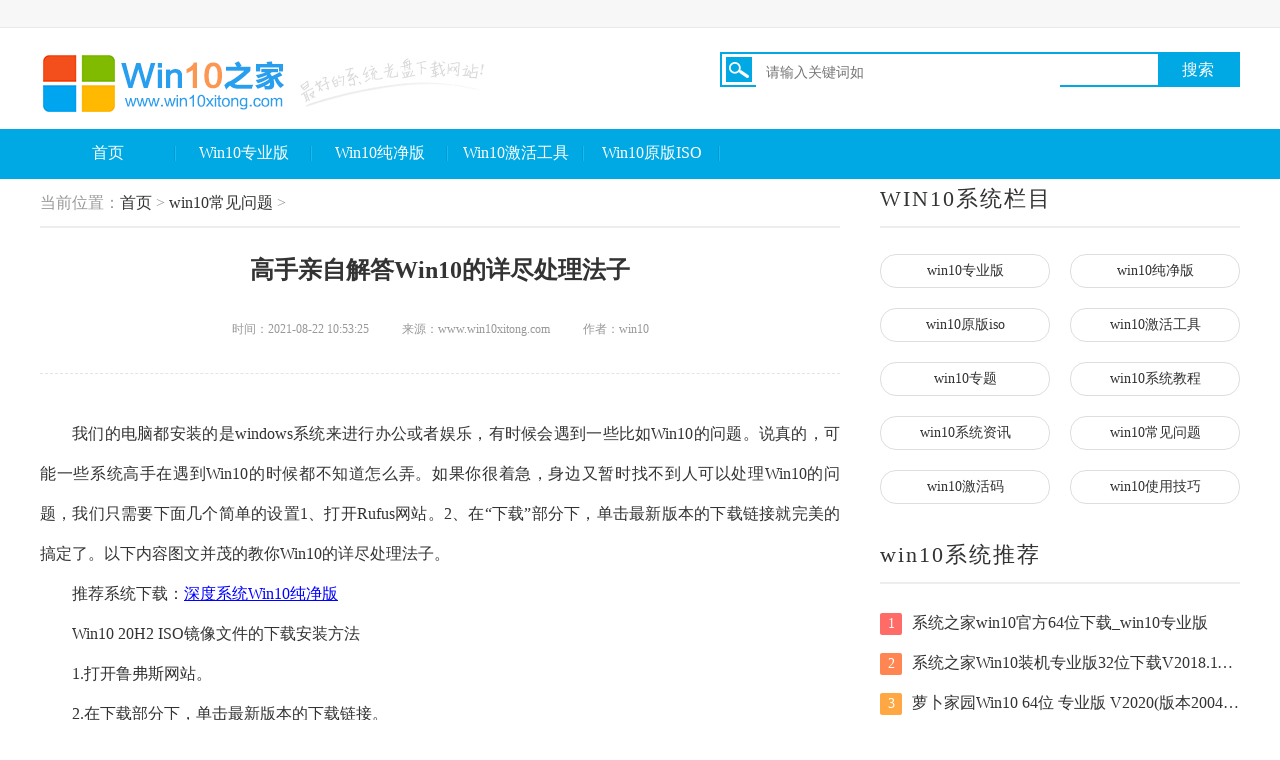

--- FILE ---
content_type: text/html
request_url: http://www.win10xitong.com/cjwt/38338.html
body_size: 6091
content:
<!DOCTYPE html PUBLIC "-//W3C//DTD XHTML 1.0 Transitional//EN" "http://www.w3.org/TR/xhtml1/DTD/xhtml1-transitional.dtd">
<html xmlns="http://www.w3.org/1999/xhtml">
<head>
    <meta http-equiv="Content-Type" content="text/html; charset=utf-8">
		<meta name="applicable-device" content="pc">
		<title>高手亲自解答Win10的详尽处理法子 - Win10之家</title>
		<meta name="keywords" content="高手,亲自,解答,Win10,的,详尽,处理,法子,我们," />
		<meta name="description" content="我们的电脑都安装的是windows系统来进行办公或者娱乐，有时候会遇到一些比如Win10的问题。说真的，可能一些系统高手在遇到Win10的时候都不知道怎么弄。如果你很着急，身边又暂时找" />
		<link rel="stylesheet" type="text/css" href="/static/css/wenda.css"/>
		<link href="/static/css/sty.css" rel="stylesheet" type="text/css" />
		<!--IE8以下 圆角等补丁-->
		<!--[if lt IE 9]>
        <script type="text/javascript" src="js/pie.js"></script>
    <![endif]-->

	</head>

	<body>
					<div class="header">
				<div class="hd_top">
					<div class="wd clearfix xzewmf">
						<span></span>
						<span class="topnav">


			
			
			<!--<a href="javascript:vote(0);" class="sy_ewm"><img src="static/picture/sy_ewm.jpg" width="16" height="16" style="margin-top:-4px;"/></a>-->
			</span>
						<div class="sy_ewmdiv sy_ewmyc">
							<img src="/static/picture/ewm.jpg" width="110" height="127" />
						</div>
					</div>
				</div>
				<div class="hd_logo clearfix">
					<a href="/" class="fl"><img src="/static/picture/logo.png" height="77" width="451" alt="win10" /></a>
					<!-- 搜索模块 -->
					<div class="hd_search fg">
						<div class="hd_search_up clearfix">
							<form id="bdcs-search-form" autocomplete="off" target="_blank" method="get" action="/plus/search.php">
								
								<input type="hidden" value="1" name="entry">
								<img src="/static/picture/sric.png" height="25" width="26" alt="Win10之家搜索" class="fl" />
								<input type="text" placeholder="请输入关键词如" id="fl" class="fl" name="q" autocomplete="off">
								<input type="submit" value="搜索" id="fg hd_up_btn" class="fg hd_up_btn" style="background: #00a9e4 none repeat scroll 0 0; color: #fff; display: block; font-size: 16px; height: 31px; text-align: center; width: 80px;">
							</form>
						</div>
					</div>
			
				</div>
				<div class="hd_menu wd">
					<ul class="clearfix">


						<li>
							<a href="/" class="">首页</a>
						</li>
						<li>
							<a href="/win10zyb/" class="">Win10专业版</a>
						</li>
						<li>
							<a href="/win10cjb/" class="">Win10纯净版</a>
						</li>

						<li>
							<a href="/jhgj/" class="">Win10激活工具</a>
						</li>
						<li>
							<a href="/win10ybiso/" class="">Win10原版ISO</a>
						</li>


					</ul>
				</div>
			</div>

		<!-- / 导航 -->
		<!--顶栏、头部、导航-->

		<!-- / 导航 -->
		<div class="page-course-art">
			<div class="wrap auto" style="width:1200px;">
			<br/>

				<!-- 教程内容页 -->
				<div class="s-news-art fix">
					<div class="art-main col-l-w">
						<div class="c-cur-pos">
					<span class="pos-txt">当前位置：<a href='http://www.win10xitong.com/'>首页</a> > <a href='/cjwt/'>win10常见问题</a> > </span>
						</div>
						<div class="art-title">
							<h1 class="title">高手亲自解答Win10的详尽处理法子</h1>
							<p class="sub">
								<span>时间：2021-08-22 10:53:25</span>
								<span class="ml30">来源：www.win10xitong.com</span>
								<span class="ml30">作者：win10</span>
							</p>
						</div>

						<div class="m-art-cont">
						 
                     

                       <p>我们的电脑都安装的是windows系统来进行办公或者娱乐，有时候会遇到一些比如Win10的问题。说真的，可能一些系统高手在遇到Win10的时候都不知道怎么弄。如果你很着急，身边又暂时找不到人可以处理Win10的问题，我们只需要下面几个简单的设置1、打开Rufus网站。2、在&ldquo;下载&rdquo;部分下，单击最新版本的下载链接就完美的搞定了。以下内容图文并茂的教你Win10的详尽处理法子。</p>
<p>推荐系统下载：<a href="http://www.win10xitong.com/win10cjb/sdxt/" target="_blank">深度系统Win10纯净版</a></p>
<p>
Win10 20H2 ISO镜像文件的下载安装方法
</p>
<p>
1.打开鲁弗斯网站。
</p>
<p>
2.在下载部分下，单击最新版本的下载链接。
</p>
<p>
3.双击下载的文件启动Rufus。
</p>
<p>
4.点击页面底部的“设置”按钮(左边第三个按钮)。
</p>
<p>
5.在“设置”部分，单击“检查更新”下拉菜单，然后选择“每日”选项。
</p>
<p>
<img  alt="Win10的详尽处理法子" src="http://www.qiuyexitong.com/uploads/allimg/210331/16464124A-0.jpg" />
</p>
<p>
6.单击关闭按钮。
</p>
<p>
7.再次单击关闭按钮。
</p>
<p>
8.再打开鲁弗斯。
</p>
<p>
9.在“设备”部分下，使用下拉菜单，然后选择要在其中创建启动盘的u盘。
</p>
<p>
提示：如果只想下载ISO文件，不需要连接u盘。
</p>
<p>
10.在“引导类型选择”部分下，使用下拉菜单，然后选择“磁盘”或“图像文件”选项。
</p>
<p>
11.单击右侧的向下箭头按钮，并选择“下载”选项。
</p>
<p>
<img  alt="Win10的详尽处理法子" src="http://www.qiuyexitong.com/uploads/allimg/210331/1646412b0-1.jpg" />
</p>
<p>
12.点击“下载”按钮。
</p>
<p>
13.单击“继续”按钮。
</p>
<p>
<img  alt="Win10的详尽处理法子" src="/uploads/allimg/210822/1053263514-2.jpg" />
</p>
<p>
14.然后依次设置以下设置：
</p>
<p>
在发布部分下，选择20 H2(build  19042 . XXX2020.12)选项。
</p>
<p>
选择Windows  10家庭版/专业版选项。
</p>
<p>
选择简体中文。
</p>
<p>
选择操作系统架构(x64或x86)，通常选择x64选项。
</p>
<p>
<img  alt="Win10的详尽处理法子" src="/uploads/allimg/210822/10532625I-3.jpg" />
</p>
<p>
15.点击“下载”按钮，选择保存Windows  10 20H2 ISO文件的位置。
</p>
<p>
16.单击“保存”按钮。
</p>
<p>
17.(可选)如果您连接了u盘，请在下载后继续使用默认设置。
</p>
<p>
18.单击“开始”按钮，最后单击“确定”按钮。
</p>
<p>
完成这些步骤后，您可以使用下载的ISO文件通过全新安装或就地升级安装来安装Windows  10 20H2。
</p><p>以上的内容就是描述的Win10的详尽处理法子，继续关注本站，更多的windows系统相关问题，可以帮你解答。</p>
                        

						</div>

						<!--设置全局变量id、分页标题-->

						<!--设置全局变量id、分页标题-->

						<!--最外围DIV-->

						<!--最外围DIV-->

						<!--分页标题内容块-->

						<!--分页标题内容块-->

						<!--文章分页内容块-->

						<!--分页标签-->

						<!--分页标签-->

						<!--剩下全文按钮-->

						<!--剩下全文按钮-->

						<!--文章分页内容块-->

						<!--最外围DIV-->

						<div class="fix">
				        <a href="/" style="display: block;height: 45px;line-height: 45px;width: 152px;padding-left: 54px;color: #fff;font-weight: 700;background: url(/images/back.png) no-repeat">返回网站首页</a>
							<div class="m-guide-share">
								分享到：
								<!-- Baidu Button BEGIN -->
								<div class="bdsharebuttonbox" data-tag="bdshare">
									<a class="bds_more" data-cmd="more"></a>
									<a class="bds_qzone" data-cmd="qzone" href="#"></a>
									<a class="bds_tsina" data-cmd="tsina"></a>
									<a class="bds_weixin" data-cmd="weixin"></a>
								</div>
								<!-- Baidu Button END -->
							</div>
						</div>
						<div class="">
							<ul class="m-news-opt fix">
								<li class="opt-item">								
								<p class="ellipsis">上一篇：<a href='/cjwt/38337.html'>技术员告诉你Win10的详细解决本领</a> </p>									
								</li>
								<li class="opt-item ta-r">
								<p class="ellipsis">下一篇：<a href='/cjwt/38339.html'>老司机演示Win10电脑安装KB5000842出现错误代码0x800f081f的详细解决伎俩</a> </p>								
								</li>
							</ul>
						</div>
						<div class="m-art-about">
							<div class="g-title fix">
								<h2 class="title-txt">相关推荐</h2>
							</div>
							<ul class="g-dot-list m-about-recom ovh">                             
							   <li class="item">
									<i></i>
									<a href="/cjwt/34273.html" target="_blank" title="本文解决win10笔记本电池图标无法显示的具体解决方式" class="link">本文解决win10笔记本电池图标无法显示的</a>
								</li>
<li class="item">
									<i></i>
									<a href="/cjwt/4452.html" target="_blank" title="编辑告诉你win10电脑玩dnf卡顿不流畅的详尽处理方式" class="link">编辑告诉你win10电脑玩dnf卡顿不流畅的详</a>
								</li>
<li class="item">
									<i></i>
									<a href="/cjwt/13147.html" target="_blank" title="高手讲解Win10系统越用越卡的具体解决要领" class="link">高手讲解Win10系统越用越卡的具体解决要</a>
								</li>
<li class="item">
									<i></i>
									<a href="/cjwt/24250.html" target="_blank" title="高手详解Win101909系统播放文件提示无法渲染的处理步骤" class="link">高手详解Win101909系统播放文件提示无法渲</a>
								</li>
<li class="item">
									<i></i>
									<a href="/cjwt/28883.html" target="_blank" title="手把手分析win10系统启动管理器提示修复计算机的详尽解决方式" class="link">手把手分析win10系统启动管理器提示修复</a>
								</li>
<li class="item">
									<i></i>
									<a href="/cjwt/16982.html" target="_blank" title="主编设置Win10系统整理磁盘碎片的解决次序" class="link">主编设置Win10系统整理磁盘碎片的解决次</a>
								</li>
<li class="item">
									<i></i>
									<a href="/cjwt/7493.html" target="_blank" title="大神帮你win10在word中添加数学公式的详尽处理方式" class="link">大神帮你win10在word中添加数学公式的详尽</a>
								</li>
<li class="item">
									<i></i>
									<a href="/cjwt/31089.html" target="_blank" title="本文给你说win10安全模式跳过开机密码的具体解决方式" class="link">本文给你说win10安全模式跳过开机密码的</a>
								</li>
<li class="item">
									<i></i>
									<a href="/cjwt/6568.html" target="_blank" title="本文教您Win10系统无法安装Game Pass游戏的解决环节" class="link">本文教您Win10系统无法安装Game Pass游戏的</a>
								</li>
<li class="item">
									<i></i>
									<a href="/cjwt/22877.html" target="_blank" title="图文传授win10下如何禁用驱动强制签名的操作教程" class="link">图文传授win10下如何禁用驱动强制签名的</a>
								</li>

							</ul>
							<div class="c-img-title multi fix">
                               <a href="/cjwt/29351.html" target="_blank" title="编辑教你win10怎么截长屏的处理办法" class="t-item">
									<img src="/uploads/allimg/210530/20200T053-0-lp.png" class="t-img" width="180" height="120" alt="编辑教你win10怎么截长屏的处理办法">
									<p class="txt">编辑教你win10怎么截长屏的处理办法</p>
								</a>
<a href="/cjwt/22906.html" target="_blank" title="小编分析Win10系统为文件夹启用区分大小写的解决步骤" class="t-item">
									<img src="/uploads/allimg/210213/043SGR5-0-lp.jpg" class="t-img" width="180" height="120" alt="小编分析Win10系统为文件夹启用区分大小写的解决步骤">
									<p class="txt">小编分析Win10系统为文件夹启用区分大小</p>
								</a>
<a href="/cjwt/37355.html" target="_blank" title="大师解答Win10的详细解决办法" class="t-item">
									<img src="/uploads/allimg/210811/0915221339-0-lp.png" class="t-img" width="180" height="120" alt="大师解答Win10的详细解决办法">
									<p class="txt">大师解答Win10的详细解决办法</p>
								</a>
<a href="/cjwt/32862.html" target="_blank" title="主编给你说Win10系统连接罗技蓝牙鼠标的详细解决门径" class="t-item">
									<img src="/uploads/allimg/210705/203330H42-0-lp.jpg" class="t-img" width="180" height="120" alt="主编给你说Win10系统连接罗技蓝牙鼠标的详细解决门径">
									<p class="txt">主编给你说Win10系统连接罗技蓝牙鼠标的</p>
								</a>


							</div>
						</div>
								
					</div>
					
					
					<div class="m-side-col col-r-w">

						<div class="g-title fix">
							<h2 class="title-txt">WIN10系统栏目</h2>
						</div>
						<div class="tag-list fix">
							<a href="/win10zyb/" class="tag-link">win10专业版</a>

							<a href="/win10cjb/" class="tag-link">win10纯净版</a>

							<a href="/win10ybiso/" class="tag-link">win10原版iso</a>

							<a href="/jhgj/" class="tag-link">win10激活工具</a>

							<a href="/zt/" class="tag-link">win10专题</a>

							<a href="/xtjc/" class="tag-link">win10系统教程</a>
							
							<a href="/xtzx/" class="tag-link">win10系统资讯</a>

							<a href="/cjwt/" class="tag-link">win10常见问题</a>
							
							<a href="/jhm/" class="tag-link">win10激活码</a>

							<a href="/syjq/" class="tag-link">win10使用技巧</a>							
						</div>
						
						<div class="g-title fix">
							<h2 class="title-txt">win10系统推荐</h2>
						</div>
						<div class="m-rank mb40">
							<ul>
							    <li class="rank-item">
									<a href="/win10zyb/1090.html" class="item-name ellipsis" target="_blank" title="系统之家win10官方64位下载_win10专业版"><span class="g-sort-num top">1</span>系统之家win10官方64位下载_win10专业版</a>
								</li>

									  <li class="rank-item">
									<a href="/win10zyb/17.html" class="item-name ellipsis" target="_blank" title="系统之家Win10装机专业版32位下载V2018.11.17"><span class="g-sort-num second">2</span>系统之家Win10装机专业版32位下载V2018.11.17</a>
								</li>

								 <li class="rank-item">
									<a href="/win10zyb/8386.html" class="item-name ellipsis" target="_blank" title="萝卜家园Win10 64位 专业版 V2020(版本2004自动激活)"><span class="g-sort-num third">3</span>萝卜家园Win10 64位 专业版 V2020(版本2004自动激活)</a>
								</li>

								 <li class="rank-item">
									<a href="/win10zyb/25.html" class="item-name ellipsis" target="_blank" title="笔记本Ghost Win10 32位 专业版 V2018.11.17"><span class="g-sort-num">4</span>笔记本Ghost Win10 32位 专业版 V2018.11.17</a>
								</li>
<li class="rank-item">
									<a href="/win10cjb/1232.html" class="item-name ellipsis" target="_blank" title="win10纯净版下载_win10雨林木风 64位纯净版原版"><span class="g-sort-num">5</span>win10纯净版下载_win10雨林木风 64位纯净版原版</a>
								</li>
<li class="rank-item">
									<a href="/win10cjb/12.html" class="item-name ellipsis" target="_blank" title="萝卜家园win10纯净版 ghost 64位V2018.11.17"><span class="g-sort-num">6</span>萝卜家园win10纯净版 ghost 64位V2018.11.17</a>
								</li>
<li class="rank-item">
									<a href="/win10zyb/17266.html" class="item-name ellipsis" target="_blank" title="深度系统Ghsot Win10系统64位下载 专业版 V2021"><span class="g-sort-num">7</span>深度系统Ghsot Win10系统64位下载 专业版 V2021</a>
								</li>
<li class="rank-item">
									<a href="/win10cjb/1236.html" class="item-name ellipsis" target="_blank" title="win10萝卜家园 32位纯净版ghost_win10纯净版 X86安装"><span class="g-sort-num">8</span>win10萝卜家园 32位纯净版ghost_win10纯净版 X86安装</a>
								</li>
<li class="rank-item">
									<a href="/win10cjb/411.html" class="item-name ellipsis" target="_blank" title="系统之家win10 X86 纯净版 下载 V2018.11.29"><span class="g-sort-num">9</span>系统之家win10 X86 纯净版 下载 V2018.11.29</a>
								</li>
<li class="rank-item">
									<a href="/win10zyb/11972.html" class="item-name ellipsis" target="_blank" title="萝卜家园Ghost WINDOWS10 64位安装正式版 V2020"><span class="g-sort-num">10</span>萝卜家园Ghost WINDOWS10 64位安装正式版 V2020</a>
								</li>
<li class="rank-item">
									<a href="/win10zyb/1299.html" class="item-name ellipsis" target="_blank" title="大地系统windows10原版X64下载_win10专业版64位"><span class="g-sort-num">11</span>大地系统windows10原版X64下载_win10专业版64位</a>
								</li>
<li class="rank-item">
									<a href="/win10zyb/300.html" class="item-name ellipsis" target="_blank" title="雨林木风win10 64位专业版 下载V2018.11.27"><span class="g-sort-num">12</span>雨林木风win10 64位专业版 下载V2018.11.27</a>
								</li>
<li class="rank-item">
									<a href="/win10zyb/13521.html" class="item-name ellipsis" target="_blank" title="系统之家Ghost Win1064位系统(2004专业版) V2020"><span class="g-sort-num">13</span>系统之家Ghost Win1064位系统(2004专业版) V2020</a>
								</li>

								
							</ul>
						</div>

					</div>
				</div>
				<!-- / 教程内容页 -->
			</div>
		</div>

		<!-- 页尾 -->
		<!-- sidebar -->
		<div class="m-sidebar">

			<div class="go-top J_gotop"><i class="ico"></i></div>
		</div>
		<!-- / sidebar -->
		<!-- 页尾 -->
<div class="footer">
<p class="onenav">
<a href="/">网站首页</a> 
</p>
<p class="footer-des">
本站发布的win10系统仅为个人学习测试使用，请在下载后24小时内删除，不得用于任何商业用途，否则后果自负，请支持购买微软正版软件！<br />
如侵犯到您的权益,请及时通知我们,我们会及时处理。<br />
Copyright @ 2018 - 2020 win10（www.win10xitong.com） 版权所有 <a href="http://beian.miit.gov.cn" target="_blank" rel="nofollow">蜀ICP备17033509号-11</a><br />
</p>
</div>
<script>
var _hmt = _hmt || [];
(function() {
  var hm = document.createElement("script");
  hm.src = "https://hm.baidu.com/hm.js?6e2f15326e13e39a511ded528b4db9a0";
  var s = document.getElementsByTagName("script")[0]; 
  s.parentNode.insertBefore(hm, s);
})();
</script>
<script>
(function(){
    var bp = document.createElement('script');
    var curProtocol = window.location.protocol.split(':')[0];
    if (curProtocol === 'https') {
        bp.src = 'https://zz.bdstatic.com/linksubmit/push.js';
    }
    else {
        bp.src = 'http://push.zhanzhang.baidu.com/push.js';
    }
    var s = document.getElementsByTagName("script")[0];
    s.parentNode.insertBefore(bp, s);
})();
</script>

		<!-- / 页尾 -->

		<!--<script src="js/jquery-1.9.1.min.js"></script>-->
		<!--<script src="js/lazyload.js"></script>-->
		<!--<script src="js/jquery.superslide.2.1.1.js"></script>-->
		<!--<script src="js/main.js"></script>-->

		<!-- / 页尾 -->

		<!--<script type="text/javascript" src="js/hoslightbox.js"></script>-->
		<!--<script type="text/javascript" src="js/zeroclipboard.min.js"></script>-->
	
		<script>
			window._bd_share_config = {
				share: [{}]
			}
			with(document) 0[(getElementsByTagName('head')[0] || body).appendChild(createElement('script')).src = '/static/api/js/share.js?cdnversion=' + ~(-new Date() / 36e5)];
		</script>

		<div style="display: none;">
			<!--<script src="js/total_article.js"></script>-->
		</div>

		<!--<script src="js/count.js" language="javascript"></script>	 -->
		<style type="text/css">
			.navbar{
				margin-bottom: 20px;
			}
		</style>
		
	</body>

</html>